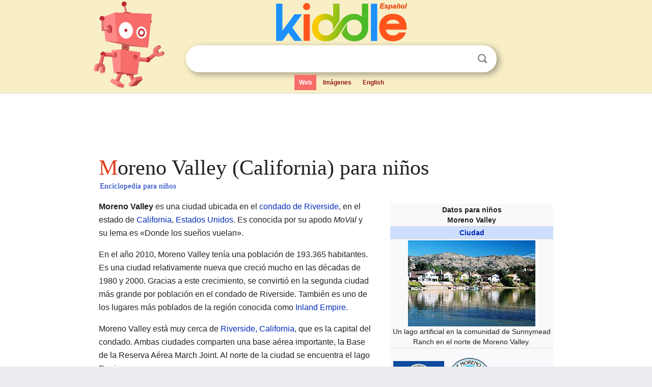

--- FILE ---
content_type: text/html; charset=utf-8
request_url: https://ninos.kiddle.co/Moreno_Valley_(California)
body_size: 6428
content:
<!DOCTYPE html>
<html class="client-nojs" lang="es" dir="ltr">
<head>
<meta name="viewport" content="width=device-width, initial-scale=1.0">
<meta charset="utf-8"/>
<meta name="description" content="Aprender datos sobre Moreno Valley (California) para niños">
<meta property="og:title" content="Aprender datos sobre Moreno Valley (California) para niños">
<meta property="og:description" content="Aprender datos sobre Moreno Valley (California) para niños">
<meta property="og:locale" content="es_ES">
<meta name="thumbnail" content="https://ninos.kiddle.co/images/thumb/a/ad/Sunnymead_Ranch_Lake.jpg/250px-Sunnymead_Ranch_Lake.jpg" />
<meta property="og:image" content="https://ninos.kiddle.co/images/thumb/a/ad/Sunnymead_Ranch_Lake.jpg/250px-Sunnymead_Ranch_Lake.jpg" />
<link rel="shortcut icon" href="/images/wk/favicon-16x16.png">
<link rel="icon" type="image/png" href="/images/wk/favicon-16x16.png" sizes="16x16">
<link rel="apple-touch-icon" sizes="180x180" href="/images/wk/icon-kiddle.png">
<title>Moreno Valley (California) para Niños</title>
<link rel="stylesheet" href="/load.php?debug=false&amp;lang=es&amp;modules=mediawiki.page.gallery.styles%7Cskins.minerva.base.reset%2Cstyles%7Cskins.minerva.content.styles%7Cskins.minerva.footerV2.styles%7Cskins.minerva.tablet.styles&amp;only=styles&amp;skin=minerva"/>
<meta name="ResourceLoaderDynamicStyles" content=""/>
<meta name="viewport" content="initial-scale=1.0, user-scalable=yes, minimum-scale=0.25, maximum-scale=5.0, width=device-width"/>
<link rel="canonical" href="https://ninos.kiddle.co/Moreno_Valley_(California)"/>
<meta property="og:url" content="https://ninos.kiddle.co/Moreno_Valley_(California)">
<style> .pre-content h1 {display: block;} .pre-content h1::first-letter {color: #dd3f1e;}  </style>
</head>
<body class="mediawiki ltr sitedir-ltr mw-hide-empty-elt stable skin-minerva action-view feature-footer-v2">

<div id="mw-mf-viewport">
	
	<div id="mw-mf-page-center">
		<div class="header-container" style="background-color: #f8efc6;">
			<div class="header">
<div>

<table style="
    width: 100%;
"><tbody><tr>

<td id="robotcell"><a href="https://es.kiddle.co"><img src="/images/wk/kids-robot.svg" height="170" width="139" alt="robot de la enciclopedia para niños" style="
    height: 170px;
    width: 139px;
    margin-left: 5px;
    margin-right: -10px;
"></a></td>

<td>

  <div class="search_form">
      <form action="https://es.kiddle.co/s.php" id="cse-search-box" method="GET">

<a href="https://es.kiddle.co"><div class="logo-top" style="text-align: center;"><img src="/images/wk/kids_search_engine_es.svg" border="0" height="75" width="257" alt="Kiddle para niños"></div></a>

        <table><tbody><tr>

            
          <td id="search_container" class="active">  
            <table>
              <tbody><tr>
              
                <td class="search_field_clear">
                  <input type="text" name="q" id="q"  size="35" spellcheck="false" autocapitalize="off" autocomplete="off" onfocus="if (this.value == '') { document.getElementById('search_form_input_clear_one').className = 'search_form_input_clear_closed' }
                  			if (this.value != '') { document.getElementById('search_container').className = 'active'; } " onblur="document.getElementById('search_container').className = ''; " onkeydown="document.getElementById('search_form_input_clear_one').className = 'search_form_input_clear_opened';
                  			document.getElementById('search_container').className = 'active';" onkeyup="if (this.value == '') { document.getElementById('search_form_input_clear_one').className = 'search_form_input_clear_closed'
                  	document.getElementById('search_form_input_clear_one').className = 'search_form_input_clear_closed';
                    document.getElementById('search_container').className = 'active'; };">
                </td>
                
                <td class="search_form_input_clear">
                  <button id="search_form_input_clear_one" class="search_form_input_clear_opened" type="button" value="X" onclick="document.getElementById('q').value=''; document.getElementById('q').focus();">Despejar</button>
                </td>
                
                <td class="search_button">
                  <button type="submit" value="Buscar" class="submit s_btn">Buscar</button>
                </td>              
              
              </tr>
            </tbody></table>  
          </td>
        </tr>
<tr>
<td>

<div class="top_menu">
  <ul>
<li class="active"><a href="https://es.kiddle.co">Web</a></li> <li><a href="https://es.kiddle.co/imagenes.php">Imágenes</a></li> <li><a href="https://www.kiddle.co">English</a></li>
  </ul>
</div>

</td>
</tr>
</tbody></table>
      </form>

      <script type="text/javascript">
          var clearbut = document.getElementById('search_form_input_clear_one');
          var searchfield = document.getElementById('q');
		  var submitbtn = document.getElementById('s_btn');
		  var srcx = document.getElementById('search_container');
		  
          if (searchfield.value != '') { clearbut.className = 'search_form_input_clear_opened'; srcx.className = 'active'; }
		  else if (searchfield.value === '') { clearbut.className = 'search_form_input_clear_closed'; srcx.className = ''; }
      </script>
  </div>
</td>
</tr>
</tbody></table>
</div>
</div>
</div>
		<div id="content" class="mw-body">
			<div class="post-content" style="margin-bottom: -20px;">
<script async src="https://pagead2.googlesyndication.com/pagead/js/adsbygoogle.js?client=ca-pub-2806779683782082"
     crossorigin="anonymous"></script>
<ins class="adsbygoogle" 
     style="display:inline-block;min-width:320px;max-width:890px;width:100%;height:110px"
     data-ad-client="ca-pub-2806779683782082"
     data-ad-slot="2481938001"></ins>
<script>
     (adsbygoogle = window.adsbygoogle || []).push({}); 
</script>

</div><div class="pre-content heading-holder"><h1 id="section_0">Moreno Valley (California) para niños</h1>  <div style="display: block; font-family: 'Linux Libertine','Georgia','Times',serif; font-size: 15px; line-height: 1.3; margin-top: -7px; padding-left: 2px;"><a href="/">Enciclopedia para niños</a></div></div><div id="bodyContent" class="content"><div id="mw-content-text" lang="es" dir="ltr" class="mw-content-ltr"><table class="infobox geography vcard" style="width:22.7em; line-height: 1.4em; text-align:left; padding:.23em;">
<tr>
<th colspan="3" class="cabecera mapa fn org" style="text-align:center;background-color:transparent;color:inherit;"><div>Datos para niños</div>Moreno Valley</th>
</tr>
<tr>
<td colspan="3" style="text-align:center;font-size:100%; font-weight:bold; background-color:#cddeff;"><a href="/Anexo:Ciudades_de_California" title="Anexo:Ciudades de California">Ciudad</a></td>
</tr>
<tr>
<td colspan="3" class="imagen" style="text-align:center;"><a href="/Archivo:Sunnymead_Ranch_Lake.jpg" class="image"><img alt="Sunnymead Ranch Lake.jpg" src="/images/thumb/a/ad/Sunnymead_Ranch_Lake.jpg/250px-Sunnymead_Ranch_Lake.jpg" width="250" height="169"></a><br>
<small>Un lago artificial en la comunidad de Sunnymead Ranch en el norte de Moreno Valley.</small><br>
<div style="display:inline;font-size:smaller; font-weight:normal;"></div>
</td>
</tr>
<tr>
<td colspan="3" style="align:center;">
<table class="mergedrow" style="width:100%;">
<tr>
<td style="text-align:center;background-color:transparent;align:center;vertical-align:middle;"><a href="/Archivo:Flag_of_Moreno_Valley,_California.png" class="image"><img alt="Flag of Moreno Valley, California.png" src="/images/thumb/3/32/Flag_of_Moreno_Valley%2C_California.png/100px-Flag_of_Moreno_Valley%2C_California.png" width="100" height="76"></a><br>
<div style="display:inline;font-size:smaller;;">Bandera</div>
</td>
<td style="text-align:center;align:center;vertical-align:middle;background-color:transparent;"><a href="/Archivo:Seal_of_Moreno_Valley,_California.png" class="image"><img alt="Seal of Moreno Valley, California.png" src="/images/thumb/4/45/Seal_of_Moreno_Valley%2C_California.png/88px-Seal_of_Moreno_Valley%2C_California.png" width="88" height="88"></a><br>
<div style="display:inline;font-size:smaller;;">Escudo</div>
<br></td>
</tr>
</table>
</td>
</tr>
<tr>
<td colspan="3" style="text-align:center;padding:2px 7px 1px 1px;"><a href="/Apodo" title="Apodo">Otros nombres</a>: <span style="font-style:italic">MoVal</span></td>
</tr>
<tr>
<td colspan="3" style="text-align:center;padding:2px 7px 1px 1px;">Lema: «Where Dreams Soar» («Donde los sueños vuelan»)</td>
</tr>
<tr>
<td colspan="3" class="imagen" style="text-align:center;padding:0.8em 0.7em; text-align:center;">
<div class="center">
<div style="width:250px;float:none;clear:both;margin-left:auto;margin-right:auto">
<div style="width:250px;padding:0">
<div style="position:relative;width:250px"><a href="/Archivo:USA_California_location_map.svg" class="image"><img alt="Moreno Valley ubicada en California" src="/images/thumb/f/f9/USA_California_location_map.svg/250px-USA_California_location_map.svg.png" width="250" height="286"></a>
<div style="position:absolute;top:83.403%;left:69.182%;height:0;width:0;margin:0;padding:0">
<div style="position:absolute;text-align:center;left:-3px;top:-3px;width:5px;font-size:5px;line-height:0"><img alt="Moreno Valley" src="/images/thumb/0/0c/Red_pog.svg/5px-Red_pog.svg.png" title="Moreno Valley" width="5" height="5"></div>
<div style="font-size:90%;line-height:110%;position:absolute;width:6em;top:-0.75em;left:4px;text-align:left"><span style="padding:1px;float:left">Moreno Valley</span></div>
</div>
</div>
<div style="font-size:90%;padding-top:3px"></div>
</div>
</div>
</div>
<div style="display:inline;font-size:smaller;;">Localización de Moreno Valley en California</div>
</td>
</tr>
<tr>
<td colspan="3" class="imagen" style="text-align:center;padding:0.8em 0.7em; text-align:center;"><a href="/Archivo:Riverside_County_California_Incorporated_and_Unincorporated_areas_Moreno_Valley_Highlighted.svg" class="image"><img alt="Riverside County California Incorporated and Unincorporated areas Moreno Valley Highlighted.svg" src="/images/thumb/c/cf/Riverside_County_California_Incorporated_and_Unincorporated_areas_Moreno_Valley_Highlighted.svg/160px-Riverside_County_California_Incorporated_and_Unincorporated_areas_Moreno_Valley_Highlighted.svg.png" width="160" height="113"></a><br>
<div style="display:inline;font-size:smaller;;">Ubicación en el <a href="/Condado_de_Riverside" title="Condado de Riverside">condado de Riverside</a> y en el estado de <a href="/California" title="California">California</a><br>
<a href="/Archivo:Map_of_USA_CA.svg" class="image"><img alt="Map of USA CA.svg" src="/images/thumb/d/dd/Map_of_USA_CA.svg/180px-Map_of_USA_CA.svg.png" width="180" height="111"></a><br>
Ubicación de California en EE. UU.</div>
</td>
</tr>
<tr>
<th scope="row" style="text-align:left;padding:2px 7px; width:30%;;"><a href="/Coordenadas_geogr%C3%A1ficas" title="Coordenadas geográficas">Coordenadas</a></th>
<td colspan="2" style="padding:2px 7px 1px 1px;"><span class="plainlinks nourlexpansion"><span style="word-break:break-word;"><span class="geo-default"><span class="geo-dms" title="Mapas, fotos y otros datos de 33°56′35″N 117°13′42″O"><span class="latitude">33°56′35″N</span> <span class="longitude">117°13′42″O</span></span></span><span class="geo-multi-punct">﻿ / ﻿</span><span class="geo-nondefault"><span class="geo-dec" title="Mapas, fotos y otros datos de 33.943055555556 -117.22833333333"><span class="geo"><span class="latitude">33.943055555556,</span> <span class="longitude">-117.22833333333</span></span></span></span></span></span></td>
</tr>
<tr>
<th scope="row" style="text-align:left;padding:2px 7px; width:30%;;"><a href="/Demarcaci%C3%B3n_administrativa" title="Demarcación administrativa">Entidad</a></th>
<td colspan="2" style="padding:2px 7px 1px 1px;"><a href="/Anexo:Ciudades_de_California" title="Anexo:Ciudades de California">Ciudad</a></td>
</tr>
<tr>
<th scope="row" style="text-align:left;border:0;padding:1px 7px;font-weight:100;"> • <a href="/Anexo:Pa%C3%ADses" title="Anexo:Países">País</a></th>
<td colspan="2" style="border:0;padding:1px 7px 1px 1px;"><span class="flagicon"><a href="/Archivo:Flag_of_the_United_States.svg" class="image" title="Bandera de Estados Unidos"><img alt="Bandera de Estados Unidos" src="/images/thumb/a/a4/Flag_of_the_United_States.svg/20px-Flag_of_the_United_States.svg.png" width="20" height="11" class="thumbborder"></a> </span><a href="/Estados_Unidos" title="Estados Unidos">Estados Unidos</a></td>
</tr>
<tr>
<th scope="row" style="text-align:left;border:0;padding:1px 7px;font-weight:100;"> • <a href="/Estado_de_los_Estados_Unidos" title="Estado de los Estados Unidos">Estado</a></th>
<td colspan="2" style="border:0;padding:1px 7px 1px 1px;"><span class="flagicon"><a href="/Archivo:Flag_of_California.svg" class="image"><img alt="Flag of California.svg" src="/images/thumb/0/01/Flag_of_California.svg/20px-Flag_of_California.svg.png" width="20" height="13" class="thumbborder"></a> </span><a href="/California" title="California">California</a></td>
</tr>
<tr>
<th scope="row" style="text-align:left;border:0;padding:1px 7px;font-weight:100;"> • <a href="/Anexo:Condados_de_California" title="Anexo:Condados de California">Condado</a></th>
<td colspan="2" style="border:0;padding:1px 7px 1px 1px;"><a href="/Condado_de_Riverside" title="Condado de Riverside">Riverside</a></td>
</tr>
<tr>
<th scope="row" style="text-align:left;padding:2px 7px; width:30%;;"><a href="/Alcalde" title="Alcalde">Alcalde</a></th>
<td colspan="2" style="padding:2px 7px 1px 1px;">Richard Stewart</td>
</tr>
<tr>
<th scope="row" style="text-align:left;padding:2px 7px; width:30%;;"><a href="/%C3%81rea" title="Área">Superficie</a></th>
<td colspan="2" style="padding:2px 7px 1px 1px;"> </td>
</tr>
<tr>
<th scope="row" style="text-align:left;border:0;padding:1px 7px;font-weight:100;"> • Total</th>
<td colspan="2" style="border:0;padding:1px 7px 1px 1px;">133.6 <a href="/Kil%C3%B3metro_cuadrado" title="Kilómetro cuadrado">km²</a></td>
</tr>
<tr>
<th scope="row" style="text-align:left;border:0;padding:1px 7px;font-weight:100;"> • Tierra</th>
<td colspan="2" style="border:0;padding:1px 7px 1px 1px;">132.7 km²</td>
</tr>
<tr>
<th scope="row" style="text-align:left;border:0;padding:1px 7px;font-weight:100;"> • Agua</th>
<td colspan="2" style="border:0;padding:1px 7px 1px 1px;">0.9 km²</td>
</tr>
<tr>
<th scope="row" style="text-align:left;padding:2px 7px; width:30%;;"><a href="/Altitud" title="Altitud">Altitud</a></th>
<td colspan="2" style="padding:2px 7px 1px 1px;"> </td>
</tr>
<tr>
<th scope="row" style="text-align:left;border:0;padding:1px 7px;font-weight:100;"> • Media</th>
<td colspan="2" style="border:0;padding:1px 7px 1px 1px;">497 m s. n. m.</td>
</tr>
<tr>
<th scope="row" style="text-align:left;padding:2px 7px; width:30%;;"><a href="/Poblaci%C3%B3n" title="Población">Población</a> (<a href="/Censo_de_los_Estados_Unidos_de_2010" title="Censo de los Estados Unidos de 2010">2010</a>)</th>
<td colspan="2" style="padding:2px 7px 1px 1px;"> </td>
</tr>
<tr>
<th scope="row" style="text-align:left;border:0;padding:1px 7px;font-weight:100;"> • Total</th>
<td colspan="2" style="border:0;padding:1px 7px 1px 1px;">193 365 hab.</td>
</tr>
<tr>
<th scope="row" style="text-align:left;border:0;padding:1px 7px;font-weight:100;"> • <a href="/Densidad_de_poblaci%C3%B3n" title="Densidad de población">Densidad</a></th>
<td colspan="2" style="border:0;padding:1px 7px 1px 1px;">1565,09 hab./km²</td>
</tr>
<tr>
<th scope="row" style="text-align:left;padding:2px 7px; width:30%;;"><a href="/Huso_horario" title="Huso horario">Huso horario</a></th>
<td colspan="2" style="padding:2px 7px 1px 1px;"><a href="/Tiempo_del_Pac%C3%ADfico" title="Tiempo del Pacífico">Pacífico</a>: UTC-8/<a href="/Horario_de_verano" title="Horario de verano">-7</a></td>
</tr>
<tr>
<th scope="row" style="text-align:left;padding:2px 7px; width:30%;;"><a href="/C%C3%B3digo_ZIP" title="Código ZIP">Código ZIP</a></th>
<td colspan="2" style="padding:2px 7px 1px 1px;"><span class="postal-code">92551–92557, 92551, 92555 y 92556</span></td>
</tr>
<tr>
<th scope="row" style="text-align:left;padding:2px 7px; width:30%;;"><a href="/Prefijo_telef%C3%B3nico" title="Prefijo telefónico">Código de área</a></th>
<td colspan="2" style="padding:2px 7px 1px 1px;">909/951</td>
</tr>
<tr>
<td colspan="3" style="text-align:center;padding:2px 7px 1px 1px;"><span style="word-break:break-word;">Sitio web oficial</span></td>
</tr>
<tr>
<td class="noprint" colspan="3" style="text-align:left;"></td>
</tr>
</table>
<p><b>Moreno Valley</b> es una ciudad ubicada en el <a href="/Condado_de_Riverside" title="Condado de Riverside">condado de Riverside</a>, en el estado de <a href="/California" title="California">California</a>, <a href="/Estados_Unidos" title="Estados Unidos">Estados Unidos</a>. Es conocida por su apodo <i>MoVal</i> y su lema es «Donde los sueños vuelan».</p>
<p>En el año 2010, Moreno Valley tenía una población de 193.365 habitantes. Es una ciudad relativamente nueva que creció mucho en las décadas de 1980 y 2000. Gracias a este crecimiento, se convirtió en la segunda ciudad más grande por población en el condado de Riverside. También es uno de los lugares más poblados de la región conocida como <a href="/Inland_Empire_(California)" title="Inland Empire (California)">Inland Empire</a>.</p>
<p>Moreno Valley está muy cerca de <a href="/Riverside" title="Riverside">Riverside, California</a>, que es la capital del condado. Ambas ciudades comparten una base aérea importante, la Base de la Reserva Aérea March Joint. Al norte de la ciudad se encuentra el lago Perris.</p>
<p></p>
<div id="toc" class="toc">
<div id="toctitle">
<h2>Contenido</h2>
</div>
<ul>
<li class="toclevel-1 tocsection-1"><a href="#.C2.BFD.C3.B3nde_se_encuentra_Moreno_Valley.3F"><span class="toctext">¿Dónde se encuentra Moreno Valley?</span></a>
<ul>
<li class="toclevel-2 tocsection-2"><a href="#.C2.BFCu.C3.A1l_es_el_tama.C3.B1o_de_Moreno_Valley.3F"><span class="toctext">¿Cuál es el tamaño de Moreno Valley?</span></a></li>
</ul>
</li>
<li class="toclevel-1 tocsection-3"><a href="#Poblaci.C3.B3n_de_Moreno_Valley"><span class="toctext">Población de Moreno Valley</span></a></li>
<li class="toclevel-1 tocsection-4"><a href="#Conexiones_Internacionales:_Ciudades_Hermanas"><span class="toctext">Conexiones Internacionales: Ciudades Hermanas</span></a></li>
<li class="toclevel-1 tocsection-5"><a href="#Galer.C3.ADa_de_im.C3.A1genes"><span class="toctext">Galería de imágenes</span></a></li>
<li class="toclevel-1 tocsection-6"><a href="#V.C3.A9ase_tambi.C3.A9n"><span class="toctext">Véase también</span></a></li>
</ul>
</div>
<p></p>
<h2><span class="mw-headline" id=".C2.BFD.C3.B3nde_se_encuentra_Moreno_Valley.3F">¿Dónde se encuentra Moreno Valley?</span></h2>
<p>Moreno Valley está en el estado de California, en el suroeste de <a href="/Estados_Unidos" title="Estados Unidos">Estados Unidos</a>. Se ubica en el <a href="/Condado_de_Riverside" title="Condado de Riverside">condado de Riverside</a>, que es parte de la región de <a href="/Inland_Empire_(California)" title="Inland Empire (California)">Inland Empire</a>.</p><div class="toc" style="background:none; border:none; padding:0;"><div class="thumbinner" style="width:302px;">
<script async src="https://pagead2.googlesyndication.com/pagead/js/adsbygoogle.js?client=ca-pub-2806779683782082"
     crossorigin="anonymous"></script>
<ins class="adsbygoogle" 
     style="display:inline-block;width:300px;height:250px"
     data-ad-client="ca-pub-2806779683782082"
     data-ad-slot="4319964985">
</ins>
<script>
     (adsbygoogle = window.adsbygoogle || []).push({}); 
</script>
</div></div>
<h3><span class="mw-headline" id=".C2.BFCu.C3.A1l_es_el_tama.C3.B1o_de_Moreno_Valley.3F">¿Cuál es el tamaño de Moreno Valley?</span></h3>
<p>Según la Oficina del Censo de Estados Unidos, la ciudad tiene una superficie total de 133.6 kilómetros cuadrados. De esta área, 132.7 kilómetros cuadrados son tierra y 0.9 kilómetros cuadrados son agua. La ciudad se encuentra a una altitud promedio de 497 metros sobre el nivel del mar.</p>
<h2><span class="mw-headline" id="Poblaci.C3.B3n_de_Moreno_Valley">Población de Moreno Valley</span></h2>
<p>En el año 2010, la población de Moreno Valley era de 193.365 personas. Esto significa que la ciudad tiene una densidad de población de aproximadamente 1565 personas por kilómetro cuadrado.</p>
<h2><span class="mw-headline" id="Conexiones_Internacionales:_Ciudades_Hermanas">Conexiones Internacionales: Ciudades Hermanas</span></h2>
<p>Moreno Valley tiene una relación especial con otra ciudad en el mundo. A esta relación se le llama "ciudad hermana".</p>
<ul>
<li><a href="/San_Juan_de_los_Lagos" title="San Juan de los Lagos">San Juan de los Lagos</a>, <a href="/M%C3%A9xico" title="México">México</a></li>
</ul>
<h2><span class="mw-headline" id="Galer.C3.ADa_de_im.C3.A1genes">Galería de imágenes</span></h2>
<ul class="gallery mw-gallery-traditional">
<li class="gallerybox" style="width: 155px; max-width: 100% !important;">
<div style="width: 155px; max-width: 100% !important;">
<div class="thumb" style="width: 150px; max-width: 100% !important;">
<div style="margin:34.5px auto;"><a href="/Archivo:Sunnymead_Ranch_Lake.jpg" class="image"><img alt="Sunnymead Ranch Lake" src="/images/thumb/a/ad/Sunnymead_Ranch_Lake.jpg/120px-Sunnymead_Ranch_Lake.jpg" width="120" height="81"></a></div>
</div>
<div class="gallerytext">
<p>Un lago artificial en la comunidad de Sunnymead Ranch en el norte de Moreno Valley.</p>
</div>
</div>
</li>
</ul>
<h2><span class="mw-headline" id="V.C3.A9ase_tambi.C3.A9n">Véase también</span></h2>
<p><img alt="Kids robot.svg" src="/images/thumb/5/5f/Kids_robot.svg/60px-Kids_robot.svg.png" width="60" height="73"> En inglés: <a class="external text" href="https://kids.kiddle.co/Moreno_Valley%2C_California">Moreno Valley, California Facts for Kids</a></p>






</div><div class="printfooter">
Obtenido de «<a dir="ltr" href="https://ninos.kiddle.co/index.php?title=Moreno_Valley_(California)&amp;oldid=4983855">https://ninos.kiddle.co/index.php?title=Moreno_Valley_(California)&amp;oldid=4983855</a>»</div>
</div>
<div class="post-content" style="margin-top: 0px;">

 <!-- US -->
<script async src="https://pagead2.googlesyndication.com/pagead/js/adsbygoogle.js?client=ca-pub-2806779683782082"
     crossorigin="anonymous"></script>
<!-- K_b_h -->
<ins class="adsbygoogle" 
     style="display:block"
     data-ad-client="ca-pub-2806779683782082"
     data-ad-slot="3472651705"
     data-ad-format="auto"
     data-full-width-responsive="true"></ins>
<script>
     (adsbygoogle = window.adsbygoogle || []).push({}); 
</script>

<a href="https://es.kiddle.co"><img src="/images/wk/kids_search_engine_es.svg" alt="kids search engine" width="171" height="50" style="width: 171px; height: 50px; margin-top: 20px;"></a><br><div class="dablink" style="font-size: 1.0em; color: #848484;">Todo el contenido de los artículos de la <a href="https://ninos.kiddle.co">Enciclopedia Kiddle</a> (incluidas las imágenes) se puede utilizar libremente para fines personales y educativos bajo la licencia <a rel="nofollow" href="https://creativecommons.org/licenses/by-sa/3.0/es">Atribución-CompartirIgual</a> a menos que se indique lo contrario. Citar este artículo:</div>

<a href="https://ninos.kiddle.co/Moreno_Valley_(California)">Moreno Valley (California) para Niños</a>. <i>Enciclopedia Kiddle.</i>

</div>

<div class="post-content">
 
<div id="footer" role="contentinfo">
        <ul id="footer-info">
	<li id="footer-info-lastmod" style="font-size: 1.1em; line-height: 1.4;"> 


Última edición el 17 oct 2025, a las 10:19 <span style="border: 1px solid #ccc; background: #eee;"><a rel="nofollow" href="https://es.kiddle.co/sugerir.php?article=Moreno_Valley_(California)">Sugerir&nbsp;una&nbsp;edición</a>.</span>



        </li>
	</ul>
        </div>
</div>

		</div>

<footer >
<div class="post-content footer-content">
<table><tr>
<td>
	<h2><a href="/">Enciclopedia Kiddle</a></h2>
	<div class="license">

El contenido está disponible bajo la licencia <a rel="nofollow" href="https://creativecommons.org/licenses/by-sa/3.0/deed.es">CC BY-SA 3.0</a>, a menos que se indique lo contrario. 
Los artículos de la enciclopedia Kiddle se basan en contenido y hechos seleccionados de <a rel="nofollow" href="https://es.wikipedia.org">Wikipedia</a>, reescritos para niños. 
Powered by <a rel="nofollow" href="https://www.mediawiki.org">MediaWiki</a>.
</div>
	
	<ul class="footer-places hlist hlist-separated">
<li><a href="https://es.kiddle.co">Kiddle Español</a></li>
<li><a href="https://www.kiddle.co">English</a></li>
<li><a rel="nofollow" href="https://es.kiddle.co/quienessomos.php">Quiénes somos</a></li>
<li><a rel="nofollow" href="https://es.kiddle.co/privacidad.php">Política de privacidad</a></li>
<li><a rel="nofollow" href="https://es.kiddle.co/contacto.php">Contacto</a></li>
<li> &copy; 2025 Kiddle.co</li>
	</ul>
</td>
</tr>
</table>	
</div>
</footer>

	</div>
</div>
<!-- v:5 -->
<script>(window.RLQ=window.RLQ||[]).push(function(){mw.config.set({"wgBackendResponseTime":118});});</script>		</body>
		</html>
		

--- FILE ---
content_type: text/html; charset=utf-8
request_url: https://www.google.com/recaptcha/api2/aframe
body_size: 266
content:
<!DOCTYPE HTML><html><head><meta http-equiv="content-type" content="text/html; charset=UTF-8"></head><body><script nonce="-fypSIXxrEXgi1sZ4pMMmg">/** Anti-fraud and anti-abuse applications only. See google.com/recaptcha */ try{var clients={'sodar':'https://pagead2.googlesyndication.com/pagead/sodar?'};window.addEventListener("message",function(a){try{if(a.source===window.parent){var b=JSON.parse(a.data);var c=clients[b['id']];if(c){var d=document.createElement('img');d.src=c+b['params']+'&rc='+(localStorage.getItem("rc::a")?sessionStorage.getItem("rc::b"):"");window.document.body.appendChild(d);sessionStorage.setItem("rc::e",parseInt(sessionStorage.getItem("rc::e")||0)+1);localStorage.setItem("rc::h",'1769677795247');}}}catch(b){}});window.parent.postMessage("_grecaptcha_ready", "*");}catch(b){}</script></body></html>